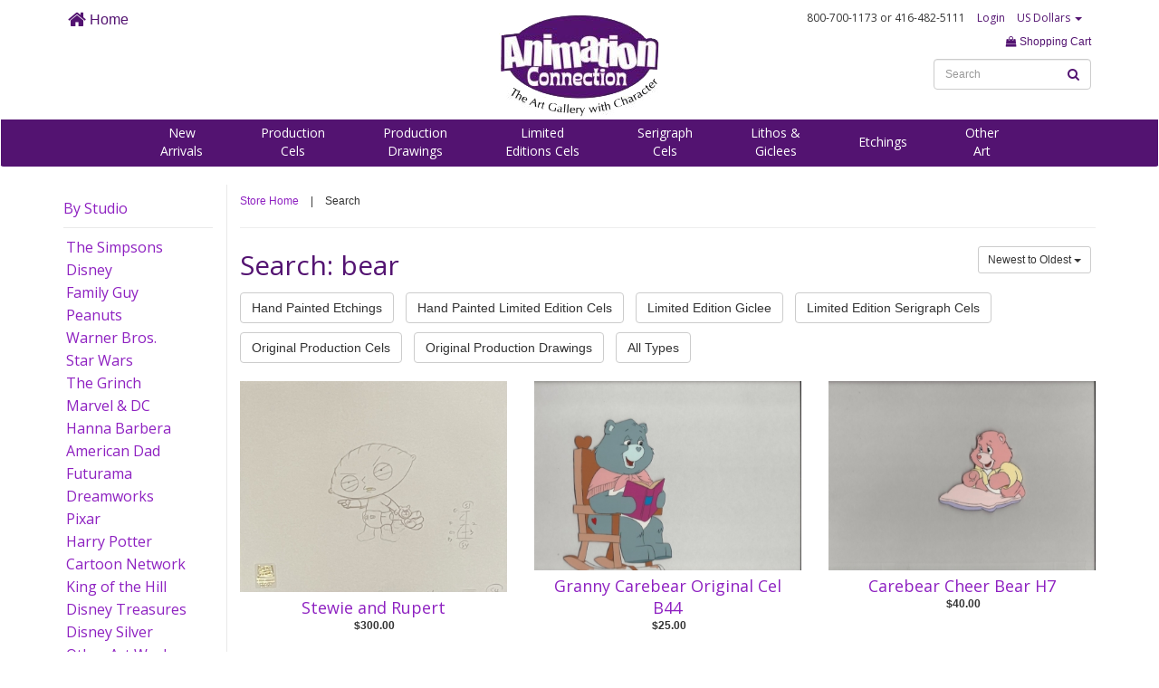

--- FILE ---
content_type: text/html; charset=UTF-8
request_url: https://animationconnection.com/search?tag=Y&s=bear
body_size: 25267
content:
<!DOCTYPE html>
<html>
<head>
<title>
Search Results
	Animation Connection / Cartoon Art / Cels (Cells)</title>

<meta http-equiv="X-UA-Compatible" content="IE=Edge" />


	<meta name="viewport" content="width=device-width, initial-scale=1.0">




<meta name="description" content="For more than 22 years Animation Connection has been an authorized gallery for Walt Disney, Warner Bros., The Simpsons, Hanna-Barbera, Peanuts and other major animation studios. We serve cartoon fans and animation art collectors throughout the US, Canada, the UK, Western Europe, Australia and New Zealand.">

<meta name="keywords" content="animation, connection, shipping, artwork, comic, Simpsons, Warner brothers, hanna barber, peanuts">




<link href="//maxcdn.bootstrapcdn.com/bootstrap/3.3.4/css/bootstrap.min.css" rel="stylesheet">

<script src="https://use.fontawesome.com/dbc061c47d.js"></script>


	<link href="https://animationconnection.com/css/styles.css" media="all" type="text/css" rel="stylesheet">


<link href="https://animationconnection.com/css/body.css" media="all" type="text/css" rel="stylesheet">

<script src="//ajax.googleapis.com/ajax/libs/jquery/1.9.1/jquery.min.js"></script>
<script src="//ajax.googleapis.com/ajax/libs/jqueryui/1.10.3/jquery-ui.min.js"></script>

<!--[if lt IE 9]>
<script src="https://html5shim.googlecode.com/svn/trunk/html5.js"></script>
<![endif]-->



<link rel="apple-touch-icon" sizes="57x57" href="/apple-icon-57x57.png">
<link rel="apple-touch-icon" sizes="60x60" href="/apple-icon-60x60.png">
<link rel="apple-touch-icon" sizes="72x72" href="/apple-icon-72x72.png">
<link rel="apple-touch-icon" sizes="76x76" href="/apple-icon-76x76.png">
<link rel="apple-touch-icon" sizes="114x114" href="/apple-icon-114x114.png">
<link rel="apple-touch-icon" sizes="120x120" href="/apple-icon-120x120.png">
<link rel="apple-touch-icon" sizes="144x144" href="/apple-icon-144x144.png">
<link rel="apple-touch-icon" sizes="152x152" href="/apple-icon-152x152.png">
<link rel="apple-touch-icon" sizes="180x180" href="/apple-icon-180x180.png">
<link rel="icon" type="image/png" sizes="192x192"  href="/android-icon-192x192.png">
<link rel="icon" type="image/png" sizes="32x32" href="/favicon-32x32.png">
<link rel="icon" type="image/png" sizes="96x96" href="/favicon-96x96.png">
<link rel="icon" type="image/png" sizes="16x16" href="/favicon-16x16.png">
<link rel="manifest" href="/manifest.json">
<meta name="msapplication-TileColor" content="#ffffff">
<meta name="msapplication-TileImage" content="/ms-icon-144x144.png">
<meta name="theme-color" content="#ffffff">




</head>

<body>


<a id="top"></a>

<nav class="nav navbar" style="background-color: #FFF;">

<div class="navmenucontainer container" style="background-color: #FFF;">

<div class="row">

<div class="hidden-xs hidden-sm col-md-4 col-lg-4">
	<ul class="list-inline" style="margin: 10px 0 0 0;">
	<li><a href="https://animationconnection.com/" style="font-size: 16px;"><i class="fa fa-home fa-lg" aria-hidden="true"></i> Home</a></li>
	</ul>
	
</div>

	<div class="col-xs-4 col-sm-6 col-md-4 col-lg-4">
		<a href="https://www.animationconnection.com" target="_parent"><img src="//www.animationconnection.com/assets/1478535930-107-header-logo2016.png" alt="Animation Connection" class="" style="margin: 10px auto 0 auto;"></a>
	</div>

	<div class="col-xs-8 col-sm-6 col-md-4 col-lg-4 text-right">
		
		<div class="text-right" style="padding: 10px;">

			<ul class="list-inline funfont" style="margin: 0; font-size: 12px;">

			<li>800-700-1173<div class="hidden-xs" style="display: inline;"> or 416-482-5111</div></li>

			
		<li><a href="/account">Login</a></li>


		


			<li class="dropdown">

			
				
				<a href="" data-toggle="dropdown" aria-haspopup="true" aria-expanded="false">US Dollars <span class="caret"></span></a>
				 <ul class="dropdown-menu" aria-labelledby="dLabel">
				  <li><a href="https://animationconnection.com/currency/CAD">Shop in CDN Dollars</a></li>
				  </ul>
				

			
			</li>

			</ul>

		</div>

		<div class="text-right">

		<ul class="list-inline" style="">

			

		<li><a href="https://animationconnection.com/cart"><i class="fa fa-shopping-bag" aria-hidden="true"></i> Shopping Cart</a></li>
				
		</ul>

		<ul class="list-inline" style="margin: 0;">

		<li>


		<div class="hidden-xs" style="position: relative;">
		
		<form  action="https://animationconnection.com/search" method="GET" id="searchform" class="form-inline" autocomplete="off" >
			

			
			

					
					<input type="text" id="s" name="s" class="form-control  " value="" style="font-size: 12px;" autocomplete="off"  placeholder="Search"     tabindex="100">
																
					
					
					
				

			<div style="position: absolute; right: 0px; top: 0;">
		<button type="submit" id="iclassfafasearchariahiddentruei764269987" class="btn btn btn-link " ><i class="fa fa-search" aria-hidden="true"></i></button>

		</div></form>
		</div>

		<button type="button" data-target="#mobilemenu" data-toggle="collapse" class="btn btn-default hidden-sm hidden-md hidden-lg" style="margin-bottom: 10px;">MENU</button>
	

		</li>	

		</ul>

		</div>

	</div>



</div>

</div>

<div class="navsub hidden-xs">

<div class="container">

<div class="text-center" style="padding-top: 5px;">

<ul class="list-inline funfont fontlight navsublist" style="margin: 0 auto 5px auto;">




<li><a href="https://animationconnection.com/new-arrivals">New<br>Arrivals</a></li>


	<li><a href="https://animationconnection.com/original-production-cels">Production<br>Cels</a></li>


	<li><a href="https://animationconnection.com/original-production-drawings">Production<br>Drawings</a></li>


	<li><a href="https://animationconnection.com/hand-painted-limited-editions">Limited<br>Editions Cels</a></li>


	<li><a href="https://animationconnection.com/serigraph-cels">Serigraph<br>Cels</a></li>


	<li><a href="https://animationconnection.com/lithos-giclees">Lithos &<br>Giclees</a></li>


	<li><a href="https://animationconnection.com/etchings">Etchings</a></li>


	<li><a href="https://animationconnection.com/other-art">Other<br>Art</a></li>


</ul>

</div>

</div>

</div>

</nav>

<div id="mobilemenu" class="collapse">

<ul class="list-unstyled mobilenav">

<li style="padding-left: 20px; padding-right: 20px; margin-bottom: 10px; padding-bottom: 10px;">

<div style="position: relative;">

<form  action="https://animationconnection.com/search" method="GET" id="searchform" class="form-inline" autocomplete="off" >
			

			
			

					
					<input type="text" id="s" name="s" class="form-control  " value="" style="font-size: 12px;" autocomplete="off"  placeholder="Search"     tabindex="100">
																
					
					
					
				

			<div style="position: absolute; right: 0px; top: 0;">
		<button type="submit" id="iclassfafasearchariahiddentruei764269987" class="btn btn btn-link " ><i class="fa fa-search" aria-hidden="true"></i></button>

		</div></form>
</div>

</li>

<li><a href="https://animationconnection.com/new-arrivals">New Arrivals</a></li>


	
	<li><a href="https://animationconnection.com/original-production-cels">Production Cels</a></li>


	
	<li><a href="https://animationconnection.com/original-production-drawings">Production Drawings</a></li>


	
	<li><a href="https://animationconnection.com/hand-painted-limited-editions">Limited Editions Cels</a></li>


	
	<li><a href="https://animationconnection.com/serigraph-cels">Serigraph Cels</a></li>


	
	<li><a href="https://animationconnection.com/lithos-giclees">Lithos & Giclees</a></li>


	
	<li><a href="https://animationconnection.com/etchings">Etchings</a></li>


	
	<li><a href="https://animationconnection.com/other-art">Other Art</a></li>


</ul>

</div>
<div class="container" style="min-height: 500px;">
<div class="row">
<div class="hidden-xs col-sm-3 col-md-2">

<div class="hidden-xs">


	  
<h3 style="margin-top: 15px;  padding-bottom: 10px;border-bottom: 1px solid #E9E9E9;"><a href="#" data-toggle="collapse" data-target="#sidebarstudio">By Studio</a></h3>

<div id="sidebarstudio" class="collapse in">

<ul class="list-unstyled sidebar">




<li><a href="https://animationconnection.com/cat/simpsons" style="display: block;" class="active">The Simpsons</a></li>


<li><a href="https://animationconnection.com/cat/disney" style="display: block;" class="active">Disney</a></li>


<li><a href="https://animationconnection.com/cat/family-guy" style="display: block;" class="active">Family Guy</a></li>


<li><a href="https://animationconnection.com/cat/peanuts" style="display: block;" class="active">Peanuts</a></li>


<li><a href="https://animationconnection.com/cat/warner-brothers" style="display: block;" class="active">Warner Bros.</a></li>


<li><a href="https://animationconnection.com/cat/star-wars" style="display: block;" class="active">Star Wars</a></li>


<li><a href="https://animationconnection.com/cat/grinch" style="display: block;" class="active">The Grinch</a></li>


<li><a href="https://animationconnection.com/cat/marvel-dc" style="display: block;" class="active">Marvel & DC</a></li>


<li><a href="https://animationconnection.com/cat/hanna-barbera" style="display: block;" class="active">Hanna Barbera</a></li>


<li><a href="https://animationconnection.com/cat/american-dad" style="display: block;" class="active">American Dad</a></li>


<li><a href="https://animationconnection.com/cat/futurama" style="display: block;" class="active">Futurama</a></li>


<li><a href="https://animationconnection.com/cat/dreamworks" style="display: block;" class="active">Dreamworks</a></li>


<li><a href="https://animationconnection.com/cat/pixar" style="display: block;" class="active">Pixar</a></li>


<li><a href="https://animationconnection.com/cat/harry-potter" style="display: block;" class="active">Harry Potter</a></li>


<li><a href="https://animationconnection.com/cat/cartoon-network" style="display: block;" class="active">Cartoon Network</a></li>


<li><a href="https://animationconnection.com/cat/koth" style="display: block;" class="active">King of the Hill</a></li>


<li><a href="https://animationconnection.com/cat/disney-treasures" style="display: block;" class="active">Disney Treasures</a></li>


<li><a href="https://animationconnection.com/cat/disney-silver" style="display: block;" class="active">Disney Silver</a></li>


<li><a href="https://animationconnection.com/cat/other-art-work" style="display: block;" class="active">Other Art Work</a></li>


</ul>

</div>

</div>

</div>
<div class="col-xs-12 col-sm-9 col-md-10 leftborder">



<ul class="list-inline" style="margin-top: 10px;">

<li><a href="https://animationconnection.com/">Store Home</a></li>

<li>|</li>

<li>Search</li>

</ul>

<hr>

<div class="row">
	<div class="col-xs-12 col-sm-12 col-md-6 col-lg-6">
		<h1 style="margin-top: 0;">Search: bear</h1>
	</div>
	<div class="col-xs-12 col-sm-12 col-md-6 col-lg-6 text-right">
		<ul class="list-inline">

			
			<li class="dropdown">
				
				<button type="button" id="orderLabel" class="btn btn-sm btn-default" data-toggle="dropdown" aria-haspopup="true" aria-expanded="false">Newest to Oldest <span class="caret"></span></button>

				<ul class="dropdown-menu" aria-labelledby="orderLabel">

				<li><a href="https://animationconnection.com/search?s=bear&set=Y&order=oldest">Oldest to Newest</a></li><li><a href="https://animationconnection.com/search?s=bear&set=Y&order=lowest">Price Lowest to Highest</a></li><li><a href="https://animationconnection.com/search?s=bear&set=Y&order=highest">Price Highest to Lowest</a></li>
				</ul>

			</li>

		</ul>
	</div>
</div>




<ul class="list-inline">


	
	<li style="margin-bottom: 10px;"><a href="https://animationconnection.com/search?s=bear&settype=Y&type=37" class='btn btn-default'>Hand Painted Etchings </a></li>


	
	<li style="margin-bottom: 10px;"><a href="https://animationconnection.com/search?s=bear&settype=Y&type=38" class='btn btn-default'>Hand Painted Limited Edition Cels </a></li>


	
	<li style="margin-bottom: 10px;"><a href="https://animationconnection.com/search?s=bear&settype=Y&type=39" class='btn btn-default'>Limited Edition Giclee </a></li>


	
	<li style="margin-bottom: 10px;"><a href="https://animationconnection.com/search?s=bear&settype=Y&type=42" class='btn btn-default'>Limited Edition Serigraph Cels </a></li>


	
	<li style="margin-bottom: 10px;"><a href="https://animationconnection.com/search?s=bear&settype=Y&type=43" class='btn btn-default'>Original Production Cels </a></li>


	
	<li style="margin-bottom: 10px;"><a href="https://animationconnection.com/search?s=bear&settype=Y&type=45" class='btn btn-default'>Original Production Drawings </a></li>


<li style="margin-bottom: 10px;"><a href="https://animationconnection.com/search?s=bear&settype=Y&type=all" class='btn btn-default'>All Types</a></li>

</ul>





	
		
							<div class="row">
			
			<div class="col-xs-12 col-md-4" style="margin-bottom: 20px;">

								
				<div class="badgeproduct">

	
		<div class="imagediv">

		
		
		<a href="https://animationconnection.com/view/6492-stewie-with-bear"><img src="/assets/artwork/1763233962-606-6492-stewie-with-bear.jpg" class="image"></a>

		</div>

	
	
	<h2 class="text-center" style="margin-top: 5px;"><a href="https://animationconnection.com/view/6492-stewie-with-bear">Stewie and Rupert</a></h2>

	
	
	
	
	<div class="price text-center" style="margin-bottom: 10px;">

	$300.00
	</div>

	
	
	
	</div>

	
			</div>

			
			
		
			
			<div class="col-xs-12 col-md-4" style="margin-bottom: 20px;">

								
				<div class="badgeproduct">

	
		<div class="imagediv">

		
		
		<a href="https://animationconnection.com/view/6238-granny-carebear-original-cel-b44"><img src="/assets/artwork/1710443804-923-6238-granny-carebear-original-cel-b44.jpg" class="image"></a>

		</div>

	
	
	<h2 class="text-center" style="margin-top: 5px;"><a href="https://animationconnection.com/view/6238-granny-carebear-original-cel-b44">Granny Carebear Original Cel B44</a></h2>

	
	
	
	
	<div class="price text-center" style="margin-bottom: 10px;">

	$25.00
	</div>

	
	
	
	</div>

	
			</div>

			
			
		
			
			<div class="col-xs-12 col-md-4" style="margin-bottom: 20px;">

								
				<div class="badgeproduct">

	
		<div class="imagediv">

		
		
		<a href="https://animationconnection.com/view/6045-carebear-cheer-bear-h7"><img src="/assets/artwork/1670446254-959-6045-carebear-cheer-bear-h7.jpg" class="image"></a>

		</div>

	
	
	<h2 class="text-center" style="margin-top: 5px;"><a href="https://animationconnection.com/view/6045-carebear-cheer-bear-h7">Carebear Cheer Bear H7</a></h2>

	
	
	
	
	<div class="price text-center" style="margin-bottom: 10px;">

	$40.00
	</div>

	
	
	
	</div>

	
			</div>

			
			
				
				</div>

			
		
							<div class="row">
			
			<div class="col-xs-12 col-md-4" style="margin-bottom: 20px;">

								
				<div class="badgeproduct">

	
		<div class="imagediv">

		
		
		<a href="https://animationconnection.com/view/6044-carebear-fight-a11"><img src="/assets/artwork/1670444584-678-6044-carebear-fight-a11.jpg" class="image"></a>

		</div>

	
	
	<h2 class="text-center" style="margin-top: 5px;"><a href="https://animationconnection.com/view/6044-carebear-fight-a11">Carebear fight A11</a></h2>

	
	
	
	
	<div class="price text-center" style="margin-bottom: 10px;">

	$25.00
	</div>

	
	
	
	</div>

	
			</div>

			
			
		
			
			<div class="col-xs-12 col-md-4" style="margin-bottom: 20px;">

								
				<div class="badgeproduct">

	
		<div class="imagediv">

		
		
		<a href="https://animationconnection.com/view/6043-carebear-granny-drawing"><img src="/assets/artwork/1670444115-730-6043-carebear-granny-drawing.jpg" class="image"></a>

		</div>

	
	
	<h2 class="text-center" style="margin-top: 5px;"><a href="https://animationconnection.com/view/6043-carebear-granny-drawing">Carebear Granny drawing</a></h2>

	
	
	
	
	<div class="price text-center" style="margin-bottom: 10px;">

	$20.00
	</div>

	
	
	
	</div>

	
			</div>

			
			
		
			
			<div class="col-xs-12 col-md-4" style="margin-bottom: 20px;">

								
				<div class="badgeproduct">

	
		<div class="imagediv">

		
		
		<a href="https://animationconnection.com/view/6042-carebear-granny-bend"><img src="/assets/artwork/1670443224-396-6042-carebear-granny-bend.jpg" class="image"></a>

		</div>

	
	
	<h2 class="text-center" style="margin-top: 5px;"><a href="https://animationconnection.com/view/6042-carebear-granny-bend">Carebear Granny bend</a></h2>

	
	
	
	
	<div class="price text-center" style="margin-bottom: 10px;">

	$25.00
	</div>

	
	
	
	</div>

	
			</div>

			
			
				
				</div>

			
		
							<div class="row">
			
			<div class="col-xs-12 col-md-4" style="margin-bottom: 20px;">

								
				<div class="badgeproduct">

	
		<div class="imagediv">

		
		
		<a href="https://animationconnection.com/view/6040-carebear-granny-pillow"><img src="/assets/artwork/1670442739-619-6040-carebear-granny-pillow.jpg" class="image"></a>

		</div>

	
	
	<h2 class="text-center" style="margin-top: 5px;"><a href="https://animationconnection.com/view/6040-carebear-granny-pillow">Carebear Granny pillow</a></h2>

	
	
	
	
	<div class="price text-center" style="margin-bottom: 10px;">

	$25.00
	</div>

	
	
	
	</div>

	
			</div>

			
			
		
			
			<div class="col-xs-12 col-md-4" style="margin-bottom: 20px;">

								
				<div class="badgeproduct">

	
		<div class="imagediv">

		
		
		<a href="https://animationconnection.com/view/6039-carebear-with-granny-pillow-fight-a37"><img src="/assets/artwork/1670442455-623-6039-carebear-with-granny-pillow-fight-a37.jpg" class="image"></a>

		</div>

	
	
	<h2 class="text-center" style="margin-top: 5px;"><a href="https://animationconnection.com/view/6039-carebear-with-granny-pillow-fight-a37">Carebear with Granny pillow fight A37</a></h2>

	
	
	
	
	<div class="price text-center" style="margin-bottom: 10px;">

	$50.00
	</div>

	
	
	
	</div>

	
			</div>

			
			
		
			
			<div class="col-xs-12 col-md-4" style="margin-bottom: 20px;">

								
				<div class="badgeproduct">

	
		<div class="imagediv">

		
		
		<a href="https://animationconnection.com/view/6038-carebear-original-drawing-a53"><img src="/assets/artwork/1670441954-144-6038-carebear-original-drawing-a53.jpg" class="image"></a>

		</div>

	
	
	<h2 class="text-center" style="margin-top: 5px;"><a href="https://animationconnection.com/view/6038-carebear-original-drawing-a53">Carebear Original Drawing A53</a></h2>

	
	
	
	
	<div class="price text-center" style="margin-bottom: 10px;">

	$25.00
	</div>

	
	
	
	</div>

	
			</div>

			
			
				
				</div>

			
		
							<div class="row">
			
			<div class="col-xs-12 col-md-4" style="margin-bottom: 20px;">

								
				<div class="badgeproduct">

	
		<div class="imagediv">

		
		
		<a href="https://animationconnection.com/view/5201-winnie-the-pooh-think-think-think"><img src="/assets/artwork/1603401540-687-5201-winnie-the-pooh-think-think-think.jpg" class="image"></a>

		</div>

	
	
	<h2 class="text-center" style="margin-top: 5px;"><a href="https://animationconnection.com/view/5201-winnie-the-pooh-think-think-think">Winnie the Pooh Think Think Think...</a></h2>

	
	
	
	
	<div class="price text-center" style="margin-bottom: 10px;">

	$129.00
	</div>

	
	
	
	</div>

	
			</div>

			
			
		
			
			<div class="col-xs-12 col-md-4" style="margin-bottom: 20px;">

								
				<div class="badgeproduct">

	
		<div class="imagediv">

		
		
		<a href="https://animationconnection.com/view/csc1035-more-bull-than-the-market-can-bear"><img src="/assets/artwork/1491917482-239-959-more-bull-than-the-market-can-bear.jpg" class="image"></a>

		</div>

	
	
	<h2 class="text-center" style="margin-top: 5px;"><a href="https://animationconnection.com/view/csc1035-more-bull-than-the-market-can-bear">More Bull Than The Market Can Bear</a></h2>

	
	
	
	
	<div class="price text-center" style="margin-bottom: 10px;">

	$275.00
	</div>

	
	
	
	</div>

	
			</div>

			
			
		
			
			<div class="col-xs-12 col-md-4" style="margin-bottom: 20px;">

								
				<div class="badgeproduct">

	
		<div class="imagediv">

		
		
		<a href="https://animationconnection.com/view/lj81723-bear-for-punishment"><img src="/assets/artwork/1491917612-936-1355-bear-for-punishment.jpg" class="image"></a>

		</div>

	
	
	<h2 class="text-center" style="margin-top: 5px;"><a href="https://animationconnection.com/view/lj81723-bear-for-punishment">Bear for Punishment</a></h2>

	
	
	
	
	<div class="price text-center" style="margin-bottom: 10px;">

	$750.00
	</div>

	
	
	
	</div>

	
			</div>

			
			
				
				</div>

			
		
		
		<div class="pagination"><ul class="pagination" style="padding: 0; margin: 0;"><li class="previous_page disabled"><a href="#">&laquo; Previous</a></li><li class="active"><a href="#">1</a></li> <li><a href="https://animationconnection.com/search?page=2&s=bear">2</a></li> <li><a href="https://animationconnection.com/search?page=3&s=bear">3</a></li> <li><a href="https://animationconnection.com/search?page=4&s=bear">4</a></li> <li><a href="https://animationconnection.com/search?page=5&s=bear">5</a></li> <li><a href="https://animationconnection.com/search?page=6&s=bear">6</a></li><li class="next_page"><a href="https://animationconnection.com/search?page=2&s=bear">Next &raquo;</a></li></ul></div>
	


</div>
</div>
</div>

<div class="topfooter" style="margin-top: 50px;">

<div class="text-center">

<a href="#top">Back to Top</a>

</div>

</div>

<div class="footer">

<div class="container">

<div class="row">
	
<div class="col-xs-12 col-sm-4 col-md-4 col-lg-4 text-center">

<div class="footerheader">CUSTOMER CARE
</div>

<ul class="list-unstyled">

	

	<li><a href="tel:+14164825111">416-482-5111</a></li>


	<li><a href="tel:+18007001173">800-700-1173</a></li>


	<li><a href="https://animationconnection.com/contact-us">Email Us</a></li>


	<li><a href="https://animationconnection.com/about-us">About Us</a></li>


	<li><a href="https://animationconnection.com/faq">Frequently Asked Questions</a></li>


	<li><a href="https://animationconnection.com/layaway">Layaway</a></li>


	<li><a href="https://animationconnection.com/testimonials">Testimonials</a></li>


</ul>

</div>

<div class="col-xs-12 col-sm-4 col-md-4 col-lg-4 text-center">

<div class="footerheader">ABOUT THE ART
</div>

<ul class="list-unstyled">



	
	<li><a href="/about-the-art/original-production-cels">Original Production Cels</a></li>

	

	
	<li><a href="/about-the-art/original-production-drawings">Original Production Drawings</a></li>

	

	
	<li><a href="/about-the-art/limited-edition-cels">Hand Painted Limited Edition Cels</a></li>

	

	
	<li><a href="/about-the-art/limited-edition-serigraph-cels">Limited Edition Serigraph Cels</a></li>

	

	
	<li><a href="/about-the-art/limited-edition-lithograph">Limited Edition Lithograph</a></li>

	

	
	<li><a href="/about-the-art/limited-edition-giclee">Limited Edition Giclee</a></li>

	

	
	<li><a href="/about-the-art/limited-edition-etchings">Limited Edition Etchings</a></li>

	

<li><a href="/artists">Artist Biographies</a></li>

</ul>

</div>

<div class="col-xs-12 col-sm-4 col-md-4 col-lg-4 text-center">

<div class="footerheader">MAKE YOUR PURCHASE
</div>

<ul class="list-unstyled">

	

	<li><a href="https://animationconnection.com/where-we-ship">Where We Ship</a></li>


	<li><a href="https://animationconnection.com/how-we-ship">How We Ship</a></li>


	<li><a href="https://animationconnection.com/framing">About Our Framing</a></li>


	<li><a href="https://animationconnection.com/payment-options">Payment Options</a></li>


	<li><a href="https://animationconnection.com/gift-certificates">Gift Certificates</a></li>


	<li><a href="https://animationconnection.com/certificate-of-authenticity">Certificate of Authenticity</a></li>


	<li><a href="https://animationconnection.com/privacy">Privacy Policy</a></li>


</ul>

</div>




</div>

<div class="text-center">

<ul class="list-inline" style="margin: 10px auto;">

<li style="vertical-align: middle;">

Connect with us on 

</li>

<li style="vertical-align: middle;">

<!-- Go to www.addthis.com/dashboard to customize your tools -->
<div class="addthis_inline_follow_toolbox"></div>

</li>



</ul>

</div>


</div>

</div>

<script src="//maxcdn.bootstrapcdn.com/bootstrap/3.3.4/js/bootstrap.min.js"></script>

<script src="https://animationconnection.com/js/common.js"></script>






  <script type="text/javascript">
var gaJsHost = (("https:" == document.location.protocol) ? "https://ssl." : "http://www.");
document.write(unescape("%3Cscript src='" + gaJsHost + "google-analytics.com/ga.js' type='text/javascript'%3E%3C/script%3E"));
</script>
<script type="text/javascript">
try {
var pageTracker = _gat._getTracker("UA-6458693-1");
pageTracker._trackPageview();
} catch(err) {}</script>
<!-- Go to www.addthis.com/dashboard to customize your tools -->
<script type="text/javascript" src="//s7.addthis.com/js/300/addthis_widget.js#pubid=ra-5820e3336ca30a7a"></script>

</body>
</html>

--- FILE ---
content_type: text/css
request_url: https://animationconnection.com/css/body.css
body_size: 299
content:
div#ui-datepicker-div.ui-datepicker.ui-widget.ui-widget-content.ui-helper-clearfix.ui-corner-all.ui-datepicker-multi.ui-datepicker-multi-2 {

	z-index: 10000;

}

@media (max-width: 368px) {

	

}

@media (min-width: 767px) {


}

@media (min-width: 992px) {


}

@media (min-width: 1200px) {

	

}
